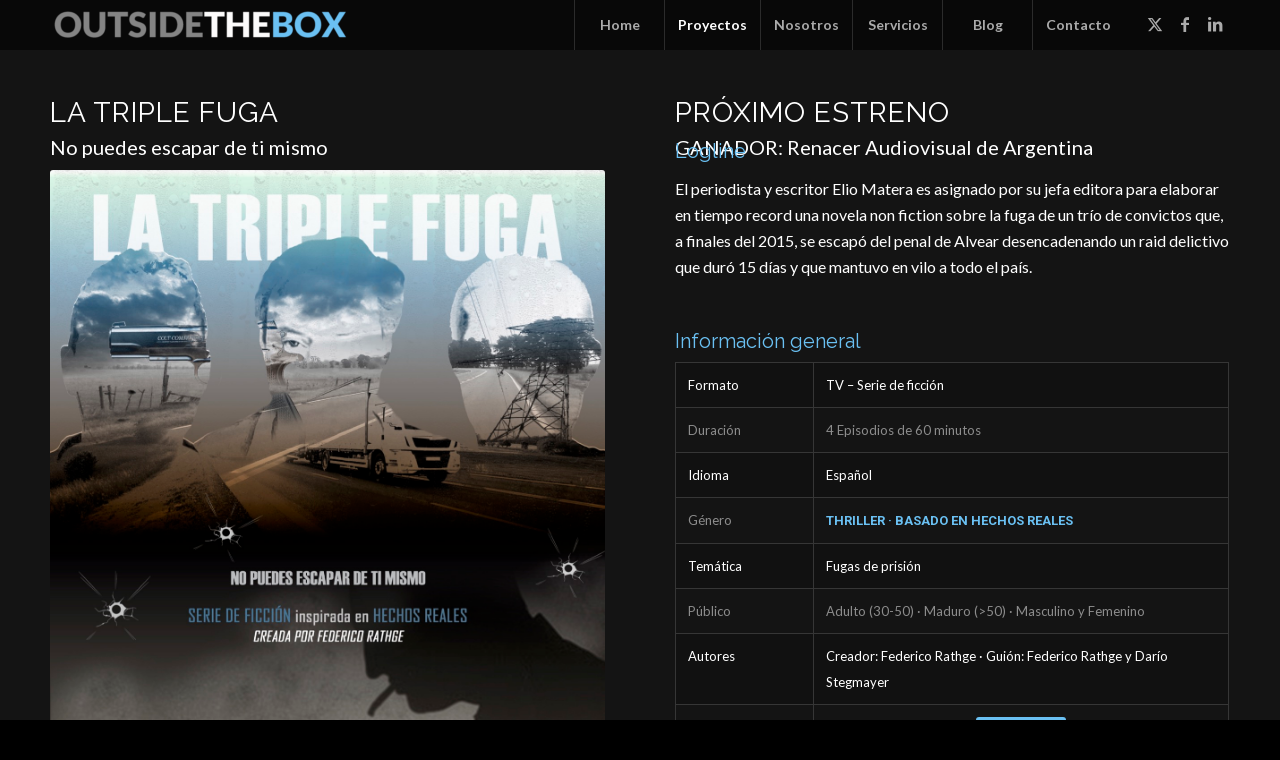

--- FILE ---
content_type: text/html; charset=UTF-8
request_url: https://outsidethebox.es/la-triple-fuga-2/
body_size: 15058
content:
<!DOCTYPE html>
<html lang="es" class="html_stretched responsive av-preloader-active av-preloader-enabled  html_header_top html_logo_left html_main_nav_header html_menu_right html_custom html_header_sticky html_header_shrinking_disabled html_mobile_menu_tablet html_header_searchicon_disabled html_content_align_center html_header_unstick_top_disabled html_header_stretch_disabled html_minimal_header html_av-submenu-hidden html_av-submenu-display-click html_av-overlay-side html_av-overlay-side-classic html_av-submenu-clone html_entry_id_219 av-cookies-no-cookie-consent av-no-preview av-default-lightbox html_text_menu_active av-mobile-menu-switch-default">
<head>
<meta charset="UTF-8" />
<meta name="robots" content="index, follow" />


<!-- mobile setting -->
<meta name="viewport" content="width=device-width, initial-scale=1">

<!-- Scripts/CSS and wp_head hook -->
<title>La Triple Fuga &#8211; Outside the box</title>
<meta name='robots' content='max-image-preview:large' />
<link rel="alternate" type="application/rss+xml" title="Outside the box &raquo; Feed" href="https://outsidethebox.es/feed/" />
<link rel="alternate" type="application/rss+xml" title="Outside the box &raquo; Feed de los comentarios" href="https://outsidethebox.es/comments/feed/" />
<link rel="alternate" title="oEmbed (JSON)" type="application/json+oembed" href="https://outsidethebox.es/wp-json/oembed/1.0/embed?url=https%3A%2F%2Foutsidethebox.es%2Fla-triple-fuga-2%2F" />
<link rel="alternate" title="oEmbed (XML)" type="text/xml+oembed" href="https://outsidethebox.es/wp-json/oembed/1.0/embed?url=https%3A%2F%2Foutsidethebox.es%2Fla-triple-fuga-2%2F&#038;format=xml" />

<!-- google webfont font replacement -->

			<script type='text/javascript'>

				(function() {

					/*	check if webfonts are disabled by user setting via cookie - or user must opt in.	*/
					var html = document.getElementsByTagName('html')[0];
					var cookie_check = html.className.indexOf('av-cookies-needs-opt-in') >= 0 || html.className.indexOf('av-cookies-can-opt-out') >= 0;
					var allow_continue = true;
					var silent_accept_cookie = html.className.indexOf('av-cookies-user-silent-accept') >= 0;

					if( cookie_check && ! silent_accept_cookie )
					{
						if( ! document.cookie.match(/aviaCookieConsent/) || html.className.indexOf('av-cookies-session-refused') >= 0 )
						{
							allow_continue = false;
						}
						else
						{
							if( ! document.cookie.match(/aviaPrivacyRefuseCookiesHideBar/) )
							{
								allow_continue = false;
							}
							else if( ! document.cookie.match(/aviaPrivacyEssentialCookiesEnabled/) )
							{
								allow_continue = false;
							}
							else if( document.cookie.match(/aviaPrivacyGoogleWebfontsDisabled/) )
							{
								allow_continue = false;
							}
						}
					}

					if( allow_continue )
					{
						var f = document.createElement('link');

						f.type 	= 'text/css';
						f.rel 	= 'stylesheet';
						f.href 	= 'https://fonts.googleapis.com/css?family=Raleway%7CLato:300,400,700%7CRoboto:100,400,700&display=auto';
						f.id 	= 'avia-google-webfont';

						document.getElementsByTagName('head')[0].appendChild(f);
					}
				})();

			</script>
			<style id='wp-img-auto-sizes-contain-inline-css' type='text/css'>
img:is([sizes=auto i],[sizes^="auto," i]){contain-intrinsic-size:3000px 1500px}
/*# sourceURL=wp-img-auto-sizes-contain-inline-css */
</style>
<style id='wp-emoji-styles-inline-css' type='text/css'>

	img.wp-smiley, img.emoji {
		display: inline !important;
		border: none !important;
		box-shadow: none !important;
		height: 1em !important;
		width: 1em !important;
		margin: 0 0.07em !important;
		vertical-align: -0.1em !important;
		background: none !important;
		padding: 0 !important;
	}
/*# sourceURL=wp-emoji-styles-inline-css */
</style>
<style id='wp-block-library-inline-css' type='text/css'>
:root{--wp-block-synced-color:#7a00df;--wp-block-synced-color--rgb:122,0,223;--wp-bound-block-color:var(--wp-block-synced-color);--wp-editor-canvas-background:#ddd;--wp-admin-theme-color:#007cba;--wp-admin-theme-color--rgb:0,124,186;--wp-admin-theme-color-darker-10:#006ba1;--wp-admin-theme-color-darker-10--rgb:0,107,160.5;--wp-admin-theme-color-darker-20:#005a87;--wp-admin-theme-color-darker-20--rgb:0,90,135;--wp-admin-border-width-focus:2px}@media (min-resolution:192dpi){:root{--wp-admin-border-width-focus:1.5px}}.wp-element-button{cursor:pointer}:root .has-very-light-gray-background-color{background-color:#eee}:root .has-very-dark-gray-background-color{background-color:#313131}:root .has-very-light-gray-color{color:#eee}:root .has-very-dark-gray-color{color:#313131}:root .has-vivid-green-cyan-to-vivid-cyan-blue-gradient-background{background:linear-gradient(135deg,#00d084,#0693e3)}:root .has-purple-crush-gradient-background{background:linear-gradient(135deg,#34e2e4,#4721fb 50%,#ab1dfe)}:root .has-hazy-dawn-gradient-background{background:linear-gradient(135deg,#faaca8,#dad0ec)}:root .has-subdued-olive-gradient-background{background:linear-gradient(135deg,#fafae1,#67a671)}:root .has-atomic-cream-gradient-background{background:linear-gradient(135deg,#fdd79a,#004a59)}:root .has-nightshade-gradient-background{background:linear-gradient(135deg,#330968,#31cdcf)}:root .has-midnight-gradient-background{background:linear-gradient(135deg,#020381,#2874fc)}:root{--wp--preset--font-size--normal:16px;--wp--preset--font-size--huge:42px}.has-regular-font-size{font-size:1em}.has-larger-font-size{font-size:2.625em}.has-normal-font-size{font-size:var(--wp--preset--font-size--normal)}.has-huge-font-size{font-size:var(--wp--preset--font-size--huge)}.has-text-align-center{text-align:center}.has-text-align-left{text-align:left}.has-text-align-right{text-align:right}.has-fit-text{white-space:nowrap!important}#end-resizable-editor-section{display:none}.aligncenter{clear:both}.items-justified-left{justify-content:flex-start}.items-justified-center{justify-content:center}.items-justified-right{justify-content:flex-end}.items-justified-space-between{justify-content:space-between}.screen-reader-text{border:0;clip-path:inset(50%);height:1px;margin:-1px;overflow:hidden;padding:0;position:absolute;width:1px;word-wrap:normal!important}.screen-reader-text:focus{background-color:#ddd;clip-path:none;color:#444;display:block;font-size:1em;height:auto;left:5px;line-height:normal;padding:15px 23px 14px;text-decoration:none;top:5px;width:auto;z-index:100000}html :where(.has-border-color){border-style:solid}html :where([style*=border-top-color]){border-top-style:solid}html :where([style*=border-right-color]){border-right-style:solid}html :where([style*=border-bottom-color]){border-bottom-style:solid}html :where([style*=border-left-color]){border-left-style:solid}html :where([style*=border-width]){border-style:solid}html :where([style*=border-top-width]){border-top-style:solid}html :where([style*=border-right-width]){border-right-style:solid}html :where([style*=border-bottom-width]){border-bottom-style:solid}html :where([style*=border-left-width]){border-left-style:solid}html :where(img[class*=wp-image-]){height:auto;max-width:100%}:where(figure){margin:0 0 1em}html :where(.is-position-sticky){--wp-admin--admin-bar--position-offset:var(--wp-admin--admin-bar--height,0px)}@media screen and (max-width:600px){html :where(.is-position-sticky){--wp-admin--admin-bar--position-offset:0px}}

/*# sourceURL=wp-block-library-inline-css */
</style><style id='wp-block-paragraph-inline-css' type='text/css'>
.is-small-text{font-size:.875em}.is-regular-text{font-size:1em}.is-large-text{font-size:2.25em}.is-larger-text{font-size:3em}.has-drop-cap:not(:focus):first-letter{float:left;font-size:8.4em;font-style:normal;font-weight:100;line-height:.68;margin:.05em .1em 0 0;text-transform:uppercase}body.rtl .has-drop-cap:not(:focus):first-letter{float:none;margin-left:.1em}p.has-drop-cap.has-background{overflow:hidden}:root :where(p.has-background){padding:1.25em 2.375em}:where(p.has-text-color:not(.has-link-color)) a{color:inherit}p.has-text-align-left[style*="writing-mode:vertical-lr"],p.has-text-align-right[style*="writing-mode:vertical-rl"]{rotate:180deg}
/*# sourceURL=https://outsidethebox.es/wp-includes/blocks/paragraph/style.min.css */
</style>
<style id='global-styles-inline-css' type='text/css'>
:root{--wp--preset--aspect-ratio--square: 1;--wp--preset--aspect-ratio--4-3: 4/3;--wp--preset--aspect-ratio--3-4: 3/4;--wp--preset--aspect-ratio--3-2: 3/2;--wp--preset--aspect-ratio--2-3: 2/3;--wp--preset--aspect-ratio--16-9: 16/9;--wp--preset--aspect-ratio--9-16: 9/16;--wp--preset--color--black: #000000;--wp--preset--color--cyan-bluish-gray: #abb8c3;--wp--preset--color--white: #ffffff;--wp--preset--color--pale-pink: #f78da7;--wp--preset--color--vivid-red: #cf2e2e;--wp--preset--color--luminous-vivid-orange: #ff6900;--wp--preset--color--luminous-vivid-amber: #fcb900;--wp--preset--color--light-green-cyan: #7bdcb5;--wp--preset--color--vivid-green-cyan: #00d084;--wp--preset--color--pale-cyan-blue: #8ed1fc;--wp--preset--color--vivid-cyan-blue: #0693e3;--wp--preset--color--vivid-purple: #9b51e0;--wp--preset--color--metallic-red: #b02b2c;--wp--preset--color--maximum-yellow-red: #edae44;--wp--preset--color--yellow-sun: #eeee22;--wp--preset--color--palm-leaf: #83a846;--wp--preset--color--aero: #7bb0e7;--wp--preset--color--old-lavender: #745f7e;--wp--preset--color--steel-teal: #5f8789;--wp--preset--color--raspberry-pink: #d65799;--wp--preset--color--medium-turquoise: #4ecac2;--wp--preset--gradient--vivid-cyan-blue-to-vivid-purple: linear-gradient(135deg,rgb(6,147,227) 0%,rgb(155,81,224) 100%);--wp--preset--gradient--light-green-cyan-to-vivid-green-cyan: linear-gradient(135deg,rgb(122,220,180) 0%,rgb(0,208,130) 100%);--wp--preset--gradient--luminous-vivid-amber-to-luminous-vivid-orange: linear-gradient(135deg,rgb(252,185,0) 0%,rgb(255,105,0) 100%);--wp--preset--gradient--luminous-vivid-orange-to-vivid-red: linear-gradient(135deg,rgb(255,105,0) 0%,rgb(207,46,46) 100%);--wp--preset--gradient--very-light-gray-to-cyan-bluish-gray: linear-gradient(135deg,rgb(238,238,238) 0%,rgb(169,184,195) 100%);--wp--preset--gradient--cool-to-warm-spectrum: linear-gradient(135deg,rgb(74,234,220) 0%,rgb(151,120,209) 20%,rgb(207,42,186) 40%,rgb(238,44,130) 60%,rgb(251,105,98) 80%,rgb(254,248,76) 100%);--wp--preset--gradient--blush-light-purple: linear-gradient(135deg,rgb(255,206,236) 0%,rgb(152,150,240) 100%);--wp--preset--gradient--blush-bordeaux: linear-gradient(135deg,rgb(254,205,165) 0%,rgb(254,45,45) 50%,rgb(107,0,62) 100%);--wp--preset--gradient--luminous-dusk: linear-gradient(135deg,rgb(255,203,112) 0%,rgb(199,81,192) 50%,rgb(65,88,208) 100%);--wp--preset--gradient--pale-ocean: linear-gradient(135deg,rgb(255,245,203) 0%,rgb(182,227,212) 50%,rgb(51,167,181) 100%);--wp--preset--gradient--electric-grass: linear-gradient(135deg,rgb(202,248,128) 0%,rgb(113,206,126) 100%);--wp--preset--gradient--midnight: linear-gradient(135deg,rgb(2,3,129) 0%,rgb(40,116,252) 100%);--wp--preset--font-size--small: 1rem;--wp--preset--font-size--medium: 1.125rem;--wp--preset--font-size--large: 1.75rem;--wp--preset--font-size--x-large: clamp(1.75rem, 3vw, 2.25rem);--wp--preset--spacing--20: 0.44rem;--wp--preset--spacing--30: 0.67rem;--wp--preset--spacing--40: 1rem;--wp--preset--spacing--50: 1.5rem;--wp--preset--spacing--60: 2.25rem;--wp--preset--spacing--70: 3.38rem;--wp--preset--spacing--80: 5.06rem;--wp--preset--shadow--natural: 6px 6px 9px rgba(0, 0, 0, 0.2);--wp--preset--shadow--deep: 12px 12px 50px rgba(0, 0, 0, 0.4);--wp--preset--shadow--sharp: 6px 6px 0px rgba(0, 0, 0, 0.2);--wp--preset--shadow--outlined: 6px 6px 0px -3px rgb(255, 255, 255), 6px 6px rgb(0, 0, 0);--wp--preset--shadow--crisp: 6px 6px 0px rgb(0, 0, 0);}:root { --wp--style--global--content-size: 800px;--wp--style--global--wide-size: 1130px; }:where(body) { margin: 0; }.wp-site-blocks > .alignleft { float: left; margin-right: 2em; }.wp-site-blocks > .alignright { float: right; margin-left: 2em; }.wp-site-blocks > .aligncenter { justify-content: center; margin-left: auto; margin-right: auto; }:where(.is-layout-flex){gap: 0.5em;}:where(.is-layout-grid){gap: 0.5em;}.is-layout-flow > .alignleft{float: left;margin-inline-start: 0;margin-inline-end: 2em;}.is-layout-flow > .alignright{float: right;margin-inline-start: 2em;margin-inline-end: 0;}.is-layout-flow > .aligncenter{margin-left: auto !important;margin-right: auto !important;}.is-layout-constrained > .alignleft{float: left;margin-inline-start: 0;margin-inline-end: 2em;}.is-layout-constrained > .alignright{float: right;margin-inline-start: 2em;margin-inline-end: 0;}.is-layout-constrained > .aligncenter{margin-left: auto !important;margin-right: auto !important;}.is-layout-constrained > :where(:not(.alignleft):not(.alignright):not(.alignfull)){max-width: var(--wp--style--global--content-size);margin-left: auto !important;margin-right: auto !important;}.is-layout-constrained > .alignwide{max-width: var(--wp--style--global--wide-size);}body .is-layout-flex{display: flex;}.is-layout-flex{flex-wrap: wrap;align-items: center;}.is-layout-flex > :is(*, div){margin: 0;}body .is-layout-grid{display: grid;}.is-layout-grid > :is(*, div){margin: 0;}body{padding-top: 0px;padding-right: 0px;padding-bottom: 0px;padding-left: 0px;}a:where(:not(.wp-element-button)){text-decoration: underline;}:root :where(.wp-element-button, .wp-block-button__link){background-color: #32373c;border-width: 0;color: #fff;font-family: inherit;font-size: inherit;font-style: inherit;font-weight: inherit;letter-spacing: inherit;line-height: inherit;padding-top: calc(0.667em + 2px);padding-right: calc(1.333em + 2px);padding-bottom: calc(0.667em + 2px);padding-left: calc(1.333em + 2px);text-decoration: none;text-transform: inherit;}.has-black-color{color: var(--wp--preset--color--black) !important;}.has-cyan-bluish-gray-color{color: var(--wp--preset--color--cyan-bluish-gray) !important;}.has-white-color{color: var(--wp--preset--color--white) !important;}.has-pale-pink-color{color: var(--wp--preset--color--pale-pink) !important;}.has-vivid-red-color{color: var(--wp--preset--color--vivid-red) !important;}.has-luminous-vivid-orange-color{color: var(--wp--preset--color--luminous-vivid-orange) !important;}.has-luminous-vivid-amber-color{color: var(--wp--preset--color--luminous-vivid-amber) !important;}.has-light-green-cyan-color{color: var(--wp--preset--color--light-green-cyan) !important;}.has-vivid-green-cyan-color{color: var(--wp--preset--color--vivid-green-cyan) !important;}.has-pale-cyan-blue-color{color: var(--wp--preset--color--pale-cyan-blue) !important;}.has-vivid-cyan-blue-color{color: var(--wp--preset--color--vivid-cyan-blue) !important;}.has-vivid-purple-color{color: var(--wp--preset--color--vivid-purple) !important;}.has-metallic-red-color{color: var(--wp--preset--color--metallic-red) !important;}.has-maximum-yellow-red-color{color: var(--wp--preset--color--maximum-yellow-red) !important;}.has-yellow-sun-color{color: var(--wp--preset--color--yellow-sun) !important;}.has-palm-leaf-color{color: var(--wp--preset--color--palm-leaf) !important;}.has-aero-color{color: var(--wp--preset--color--aero) !important;}.has-old-lavender-color{color: var(--wp--preset--color--old-lavender) !important;}.has-steel-teal-color{color: var(--wp--preset--color--steel-teal) !important;}.has-raspberry-pink-color{color: var(--wp--preset--color--raspberry-pink) !important;}.has-medium-turquoise-color{color: var(--wp--preset--color--medium-turquoise) !important;}.has-black-background-color{background-color: var(--wp--preset--color--black) !important;}.has-cyan-bluish-gray-background-color{background-color: var(--wp--preset--color--cyan-bluish-gray) !important;}.has-white-background-color{background-color: var(--wp--preset--color--white) !important;}.has-pale-pink-background-color{background-color: var(--wp--preset--color--pale-pink) !important;}.has-vivid-red-background-color{background-color: var(--wp--preset--color--vivid-red) !important;}.has-luminous-vivid-orange-background-color{background-color: var(--wp--preset--color--luminous-vivid-orange) !important;}.has-luminous-vivid-amber-background-color{background-color: var(--wp--preset--color--luminous-vivid-amber) !important;}.has-light-green-cyan-background-color{background-color: var(--wp--preset--color--light-green-cyan) !important;}.has-vivid-green-cyan-background-color{background-color: var(--wp--preset--color--vivid-green-cyan) !important;}.has-pale-cyan-blue-background-color{background-color: var(--wp--preset--color--pale-cyan-blue) !important;}.has-vivid-cyan-blue-background-color{background-color: var(--wp--preset--color--vivid-cyan-blue) !important;}.has-vivid-purple-background-color{background-color: var(--wp--preset--color--vivid-purple) !important;}.has-metallic-red-background-color{background-color: var(--wp--preset--color--metallic-red) !important;}.has-maximum-yellow-red-background-color{background-color: var(--wp--preset--color--maximum-yellow-red) !important;}.has-yellow-sun-background-color{background-color: var(--wp--preset--color--yellow-sun) !important;}.has-palm-leaf-background-color{background-color: var(--wp--preset--color--palm-leaf) !important;}.has-aero-background-color{background-color: var(--wp--preset--color--aero) !important;}.has-old-lavender-background-color{background-color: var(--wp--preset--color--old-lavender) !important;}.has-steel-teal-background-color{background-color: var(--wp--preset--color--steel-teal) !important;}.has-raspberry-pink-background-color{background-color: var(--wp--preset--color--raspberry-pink) !important;}.has-medium-turquoise-background-color{background-color: var(--wp--preset--color--medium-turquoise) !important;}.has-black-border-color{border-color: var(--wp--preset--color--black) !important;}.has-cyan-bluish-gray-border-color{border-color: var(--wp--preset--color--cyan-bluish-gray) !important;}.has-white-border-color{border-color: var(--wp--preset--color--white) !important;}.has-pale-pink-border-color{border-color: var(--wp--preset--color--pale-pink) !important;}.has-vivid-red-border-color{border-color: var(--wp--preset--color--vivid-red) !important;}.has-luminous-vivid-orange-border-color{border-color: var(--wp--preset--color--luminous-vivid-orange) !important;}.has-luminous-vivid-amber-border-color{border-color: var(--wp--preset--color--luminous-vivid-amber) !important;}.has-light-green-cyan-border-color{border-color: var(--wp--preset--color--light-green-cyan) !important;}.has-vivid-green-cyan-border-color{border-color: var(--wp--preset--color--vivid-green-cyan) !important;}.has-pale-cyan-blue-border-color{border-color: var(--wp--preset--color--pale-cyan-blue) !important;}.has-vivid-cyan-blue-border-color{border-color: var(--wp--preset--color--vivid-cyan-blue) !important;}.has-vivid-purple-border-color{border-color: var(--wp--preset--color--vivid-purple) !important;}.has-metallic-red-border-color{border-color: var(--wp--preset--color--metallic-red) !important;}.has-maximum-yellow-red-border-color{border-color: var(--wp--preset--color--maximum-yellow-red) !important;}.has-yellow-sun-border-color{border-color: var(--wp--preset--color--yellow-sun) !important;}.has-palm-leaf-border-color{border-color: var(--wp--preset--color--palm-leaf) !important;}.has-aero-border-color{border-color: var(--wp--preset--color--aero) !important;}.has-old-lavender-border-color{border-color: var(--wp--preset--color--old-lavender) !important;}.has-steel-teal-border-color{border-color: var(--wp--preset--color--steel-teal) !important;}.has-raspberry-pink-border-color{border-color: var(--wp--preset--color--raspberry-pink) !important;}.has-medium-turquoise-border-color{border-color: var(--wp--preset--color--medium-turquoise) !important;}.has-vivid-cyan-blue-to-vivid-purple-gradient-background{background: var(--wp--preset--gradient--vivid-cyan-blue-to-vivid-purple) !important;}.has-light-green-cyan-to-vivid-green-cyan-gradient-background{background: var(--wp--preset--gradient--light-green-cyan-to-vivid-green-cyan) !important;}.has-luminous-vivid-amber-to-luminous-vivid-orange-gradient-background{background: var(--wp--preset--gradient--luminous-vivid-amber-to-luminous-vivid-orange) !important;}.has-luminous-vivid-orange-to-vivid-red-gradient-background{background: var(--wp--preset--gradient--luminous-vivid-orange-to-vivid-red) !important;}.has-very-light-gray-to-cyan-bluish-gray-gradient-background{background: var(--wp--preset--gradient--very-light-gray-to-cyan-bluish-gray) !important;}.has-cool-to-warm-spectrum-gradient-background{background: var(--wp--preset--gradient--cool-to-warm-spectrum) !important;}.has-blush-light-purple-gradient-background{background: var(--wp--preset--gradient--blush-light-purple) !important;}.has-blush-bordeaux-gradient-background{background: var(--wp--preset--gradient--blush-bordeaux) !important;}.has-luminous-dusk-gradient-background{background: var(--wp--preset--gradient--luminous-dusk) !important;}.has-pale-ocean-gradient-background{background: var(--wp--preset--gradient--pale-ocean) !important;}.has-electric-grass-gradient-background{background: var(--wp--preset--gradient--electric-grass) !important;}.has-midnight-gradient-background{background: var(--wp--preset--gradient--midnight) !important;}.has-small-font-size{font-size: var(--wp--preset--font-size--small) !important;}.has-medium-font-size{font-size: var(--wp--preset--font-size--medium) !important;}.has-large-font-size{font-size: var(--wp--preset--font-size--large) !important;}.has-x-large-font-size{font-size: var(--wp--preset--font-size--x-large) !important;}
/*# sourceURL=global-styles-inline-css */
</style>

<link rel='stylesheet' id='font-awesome-css' href='https://outsidethebox.es/wp-content/plugins/contact-information-widget//fonts/font-awesome.css?ver=6.9' type='text/css' media='all' />
<link rel='stylesheet' id='style-css' href='https://outsidethebox.es/wp-content/plugins/contact-information-widget//style.css?ver=6.9' type='text/css' media='all' />
<link rel='stylesheet' id='avia-merged-styles-css' href='https://outsidethebox.es/wp-content/uploads/dynamic_avia/avia-merged-styles-12fb6107b4cfc69c5f1e333a1aacab4d---69688b00d1787.css' type='text/css' media='all' />
<link rel='stylesheet' id='avia-single-post-219-css' href='https://outsidethebox.es/wp-content/uploads/dynamic_avia/avia_posts_css/post-219.css?ver=ver-1768521195' type='text/css' media='all' />
<script type="text/javascript" src="https://outsidethebox.es/wp-includes/js/jquery/jquery.min.js?ver=3.7.1" id="jquery-core-js"></script>
<script type="text/javascript" src="https://outsidethebox.es/wp-includes/js/jquery/jquery-migrate.min.js?ver=3.4.1" id="jquery-migrate-js"></script>
<script type="text/javascript" src="https://outsidethebox.es/wp-content/uploads/dynamic_avia/avia-head-scripts-df7886ac2fb9574a410d05285be45af0---69688b00de192.js" id="avia-head-scripts-js"></script>
<link rel="https://api.w.org/" href="https://outsidethebox.es/wp-json/" /><link rel="alternate" title="JSON" type="application/json" href="https://outsidethebox.es/wp-json/wp/v2/pages/219" /><link rel="EditURI" type="application/rsd+xml" title="RSD" href="https://outsidethebox.es/xmlrpc.php?rsd" />
<meta name="generator" content="WordPress 6.9" />
<link rel="canonical" href="https://outsidethebox.es/la-triple-fuga-2/" />
<link rel='shortlink' href='https://outsidethebox.es/?p=219' />

<link rel="icon" href="https://outsidethebox.es/wp-content/uploads/2021/11/favicon-1.png" type="image/png">
<!--[if lt IE 9]><script src="https://outsidethebox.es/wp-content/themes/enfold/js/html5shiv.js"></script><![endif]--><link rel="profile" href="https://gmpg.org/xfn/11" />
<link rel="alternate" type="application/rss+xml" title="Outside the box RSS2 Feed" href="https://outsidethebox.es/feed/" />
<link rel="pingback" href="https://outsidethebox.es/xmlrpc.php" />

<style type='text/css' media='screen'>
 #top #header_main > .container, #top #header_main > .container .main_menu  .av-main-nav > li > a, #top #header_main #menu-item-shop .cart_dropdown_link{ height:50px; line-height: 50px; }
 .html_top_nav_header .av-logo-container{ height:50px;  }
 .html_header_top.html_header_sticky #top #wrap_all #main{ padding-top:48px; } 
</style>

<!-- To speed up the rendering and to display the site as fast as possible to the user we include some styles and scripts for above the fold content inline -->
<script type="text/javascript">'use strict';var avia_is_mobile=!1;if(/Android|webOS|iPhone|iPad|iPod|BlackBerry|IEMobile|Opera Mini/i.test(navigator.userAgent)&&'ontouchstart' in document.documentElement){avia_is_mobile=!0;document.documentElement.className+=' avia_mobile '}
else{document.documentElement.className+=' avia_desktop '};document.documentElement.className+=' js_active ';(function(){var e=['-webkit-','-moz-','-ms-',''],n='',o=!1,a=!1;for(var t in e){if(e[t]+'transform' in document.documentElement.style){o=!0;n=e[t]+'transform'};if(e[t]+'perspective' in document.documentElement.style){a=!0}};if(o){document.documentElement.className+=' avia_transform '};if(a){document.documentElement.className+=' avia_transform3d '};if(typeof document.getElementsByClassName=='function'&&typeof document.documentElement.getBoundingClientRect=='function'&&avia_is_mobile==!1){if(n&&window.innerHeight>0){setTimeout(function(){var e=0,o={},a=0,t=document.getElementsByClassName('av-parallax'),i=window.pageYOffset||document.documentElement.scrollTop;for(e=0;e<t.length;e++){t[e].style.top='0px';o=t[e].getBoundingClientRect();a=Math.ceil((window.innerHeight+i-o.top)*0.3);t[e].style[n]='translate(0px, '+a+'px)';t[e].style.top='auto';t[e].className+=' enabled-parallax '}},50)}}})();</script>		<style type="text/css" id="wp-custom-css">
			.custom-logo,
.site-header .logo {
  max-width: 100% !important;
  width: 340px !important;
  height: auto !important;
}
		</style>
		<style type="text/css">
		@font-face {font-family: 'entypo-fontello-enfold'; font-weight: normal; font-style: normal; font-display: auto;
		src: url('https://outsidethebox.es/wp-content/themes/enfold/config-templatebuilder/avia-template-builder/assets/fonts/entypo-fontello-enfold/entypo-fontello-enfold.woff2') format('woff2'),
		url('https://outsidethebox.es/wp-content/themes/enfold/config-templatebuilder/avia-template-builder/assets/fonts/entypo-fontello-enfold/entypo-fontello-enfold.woff') format('woff'),
		url('https://outsidethebox.es/wp-content/themes/enfold/config-templatebuilder/avia-template-builder/assets/fonts/entypo-fontello-enfold/entypo-fontello-enfold.ttf') format('truetype'),
		url('https://outsidethebox.es/wp-content/themes/enfold/config-templatebuilder/avia-template-builder/assets/fonts/entypo-fontello-enfold/entypo-fontello-enfold.svg#entypo-fontello-enfold') format('svg'),
		url('https://outsidethebox.es/wp-content/themes/enfold/config-templatebuilder/avia-template-builder/assets/fonts/entypo-fontello-enfold/entypo-fontello-enfold.eot'),
		url('https://outsidethebox.es/wp-content/themes/enfold/config-templatebuilder/avia-template-builder/assets/fonts/entypo-fontello-enfold/entypo-fontello-enfold.eot?#iefix') format('embedded-opentype');
		}

		#top .avia-font-entypo-fontello-enfold, body .avia-font-entypo-fontello-enfold, html body [data-av_iconfont='entypo-fontello-enfold']:before{ font-family: 'entypo-fontello-enfold'; }
		
		@font-face {font-family: 'entypo-fontello'; font-weight: normal; font-style: normal; font-display: auto;
		src: url('https://outsidethebox.es/wp-content/themes/enfold/config-templatebuilder/avia-template-builder/assets/fonts/entypo-fontello/entypo-fontello.woff2') format('woff2'),
		url('https://outsidethebox.es/wp-content/themes/enfold/config-templatebuilder/avia-template-builder/assets/fonts/entypo-fontello/entypo-fontello.woff') format('woff'),
		url('https://outsidethebox.es/wp-content/themes/enfold/config-templatebuilder/avia-template-builder/assets/fonts/entypo-fontello/entypo-fontello.ttf') format('truetype'),
		url('https://outsidethebox.es/wp-content/themes/enfold/config-templatebuilder/avia-template-builder/assets/fonts/entypo-fontello/entypo-fontello.svg#entypo-fontello') format('svg'),
		url('https://outsidethebox.es/wp-content/themes/enfold/config-templatebuilder/avia-template-builder/assets/fonts/entypo-fontello/entypo-fontello.eot'),
		url('https://outsidethebox.es/wp-content/themes/enfold/config-templatebuilder/avia-template-builder/assets/fonts/entypo-fontello/entypo-fontello.eot?#iefix') format('embedded-opentype');
		}

		#top .avia-font-entypo-fontello, body .avia-font-entypo-fontello, html body [data-av_iconfont='entypo-fontello']:before{ font-family: 'entypo-fontello'; }
		</style>

<!--
Debugging Info for Theme support: 

Theme: Enfold
Version: 7.1.3
Installed: enfold
AviaFramework Version: 5.6
AviaBuilder Version: 6.0
aviaElementManager Version: 1.0.1
- - - - - - - - - - -
ChildTheme: Outside the box
ChildTheme Version: 1.0
ChildTheme Installed: enfold

- - - - - - - - - - -
ML:512-PU:92-PLA:7
WP:6.9
Compress: CSS:all theme files - JS:all theme files
Updates: disabled
PLAu:6
-->
</head>

<body id="top" class="wp-singular page-template-default page page-id-219 wp-theme-enfold wp-child-theme-freepresscoop stretched rtl_columns av-curtain-numeric raleway lato  post-type-page" itemscope="itemscope" itemtype="https://schema.org/WebPage" >

	<div class='av-siteloader-wrap av-transition-enabled av-transition-with-logo'><div class="av-siteloader-inner"><div class="av-siteloader-cell"><img class='av-preloading-logo' src='https://outsidethebox.es/wp-content/uploads/2021/11/LogoV15HD-300x49.png' alt='Cargando' title='Cargando' /><div class="av-siteloader"><div class="av-siteloader-extra"></div></div></div></div></div>
	<div id='wrap_all'>

	
<header id='header' class='all_colors header_color dark_bg_color  av_header_top av_logo_left av_main_nav_header av_menu_right av_custom av_header_sticky av_header_shrinking_disabled av_header_stretch_disabled av_mobile_menu_tablet av_header_searchicon_disabled av_header_unstick_top_disabled av_seperator_big_border av_minimal_header av_bottom_nav_disabled '  data-av_shrink_factor='50' role="banner" itemscope="itemscope" itemtype="https://schema.org/WPHeader" >

		<div  id='header_main' class='container_wrap container_wrap_logo'>

        <div class='container av-logo-container'><div class='inner-container'><span class='logo avia-standard-logo'><a href='https://outsidethebox.es/' class='' aria-label='Outside the box' ><img src="https://outsidethebox.es/wp-content/uploads/2021/11/Logo13-300x49.png" height="100" width="300" alt='Outside the box' title='' /></a></span><nav class='main_menu' data-selectname='Selecciona una página'  role="navigation" itemscope="itemscope" itemtype="https://schema.org/SiteNavigationElement" ><div class="avia-menu av-main-nav-wrap av_menu_icon_beside"><ul role="menu" class="menu av-main-nav" id="avia-menu"><li role="menuitem" id="menu-item-315" class="menu-item menu-item-type-post_type menu-item-object-page menu-item-home menu-item-top-level menu-item-top-level-1"><a href="https://outsidethebox.es/" itemprop="url" tabindex="0"><span class="avia-bullet"></span><span class="avia-menu-text">Home</span><span class="avia-menu-fx"><span class="avia-arrow-wrap"><span class="avia-arrow"></span></span></span></a></li>
<li role="menuitem" id="menu-item-54" class="menu-item menu-item-type-custom menu-item-object-custom current-menu-ancestor menu-item-has-children menu-item-top-level menu-item-top-level-2"><a itemprop="url" tabindex="0"><span class="avia-bullet"></span><span class="avia-menu-text">Proyectos</span><span class="avia-menu-fx"><span class="avia-arrow-wrap"><span class="avia-arrow"></span></span></span></a>


<ul class="sub-menu">
	<li role="menuitem" id="menu-item-301" class="menu-item menu-item-type-custom menu-item-object-custom current-menu-ancestor current-menu-parent menu-item-has-children"><a href="#" itemprop="url" tabindex="0"><span class="avia-bullet"></span><span class="avia-menu-text">Ficción</span></a>
	<ul class="sub-menu">
		<li role="menuitem" id="menu-item-313" class="menu-item menu-item-type-post_type menu-item-object-page current-menu-item page_item page-item-219 current_page_item"><a href="https://outsidethebox.es/la-triple-fuga-2/" itemprop="url" tabindex="0"><span class="avia-bullet"></span><span class="avia-menu-text">La Triple Fuga</span></a></li>
		<li role="menuitem" id="menu-item-136" class="menu-item menu-item-type-post_type menu-item-object-page"><a href="https://outsidethebox.es/munecasrotasargentina/" itemprop="url" tabindex="0"><span class="avia-bullet"></span><span class="avia-menu-text">Muñecas Rotas (Argentina)</span></a></li>
		<li role="menuitem" id="menu-item-303" class="menu-item menu-item-type-post_type menu-item-object-page"><a href="https://outsidethebox.es/munecas-rotas-2/" itemprop="url" tabindex="0"><span class="avia-bullet"></span><span class="avia-menu-text">Muñecas Rotas (España)</span></a></li>
		<li role="menuitem" id="menu-item-314" class="menu-item menu-item-type-post_type menu-item-object-page"><a href="https://outsidethebox.es/quimera/" itemprop="url" tabindex="0"><span class="avia-bullet"></span><span class="avia-menu-text">Quimera</span></a></li>
		<li role="menuitem" id="menu-item-311" class="menu-item menu-item-type-post_type menu-item-object-page"><a href="https://outsidethebox.es/9-tiros-2/" itemprop="url" tabindex="0"><span class="avia-bullet"></span><span class="avia-menu-text">9 Tiros</span></a></li>
		<li role="menuitem" id="menu-item-806" class="menu-item menu-item-type-post_type menu-item-object-page"><a href="https://outsidethebox.es/hypnos-2/" itemprop="url" tabindex="0"><span class="avia-bullet"></span><span class="avia-menu-text">Hypnos</span></a></li>
		<li role="menuitem" id="menu-item-308" class="menu-item menu-item-type-post_type menu-item-object-page"><a href="https://outsidethebox.es/objetos-perdidos-2/" itemprop="url" tabindex="0"><span class="avia-bullet"></span><span class="avia-menu-text">Objetos Perdidos</span></a></li>
		<li role="menuitem" id="menu-item-309" class="menu-item menu-item-type-post_type menu-item-object-page"><a href="https://outsidethebox.es/fail-factory-2/" itemprop="url" tabindex="0"><span class="avia-bullet"></span><span class="avia-menu-text">Fail Factory</span></a></li>
		<li role="menuitem" id="menu-item-305" class="menu-item menu-item-type-post_type menu-item-object-page"><a href="https://outsidethebox.es/operacion-kraken-2/" itemprop="url" tabindex="0"><span class="avia-bullet"></span><span class="avia-menu-text">Operación Kraken</span></a></li>
		<li role="menuitem" id="menu-item-307" class="menu-item menu-item-type-post_type menu-item-object-page"><a href="https://outsidethebox.es/hunt/" itemprop="url" tabindex="0"><span class="avia-bullet"></span><span class="avia-menu-text">Hunt</span></a></li>
		<li role="menuitem" id="menu-item-306" class="menu-item menu-item-type-post_type menu-item-object-page"><a href="https://outsidethebox.es/batallon-601-2/" itemprop="url" tabindex="0"><span class="avia-bullet"></span><span class="avia-menu-text">Batallón 601</span></a></li>
	</ul>
</li>
	<li role="menuitem" id="menu-item-302" class="menu-item menu-item-type-custom menu-item-object-custom menu-item-has-children"><a href="#" itemprop="url" tabindex="0"><span class="avia-bullet"></span><span class="avia-menu-text">Documental</span></a>
	<ul class="sub-menu">
		<li role="menuitem" id="menu-item-312" class="menu-item menu-item-type-post_type menu-item-object-page"><a href="https://outsidethebox.es/el-caso-natalia-fraticelli/" itemprop="url" tabindex="0"><span class="avia-bullet"></span><span class="avia-menu-text">El caso Natalia Fraticelli</span></a></li>
		<li role="menuitem" id="menu-item-310" class="menu-item menu-item-type-post_type menu-item-object-page"><a href="https://outsidethebox.es/working-at-2/" itemprop="url" tabindex="0"><span class="avia-bullet"></span><span class="avia-menu-text">Working AT</span></a></li>
		<li role="menuitem" id="menu-item-304" class="menu-item menu-item-type-post_type menu-item-object-page"><a href="https://outsidethebox.es/cebras-y-unicornios/" itemprop="url" tabindex="0"><span class="avia-bullet"></span><span class="avia-menu-text">Cebras y Unicornios</span></a></li>
	</ul>
</li>
</ul>
</li>
<li role="menuitem" id="menu-item-415" class="menu-item menu-item-type-post_type menu-item-object-page menu-item-top-level menu-item-top-level-3"><a href="https://outsidethebox.es/nosotros/" itemprop="url" tabindex="0"><span class="avia-bullet"></span><span class="avia-menu-text">Nosotros</span><span class="avia-menu-fx"><span class="avia-arrow-wrap"><span class="avia-arrow"></span></span></span></a></li>
<li role="menuitem" id="menu-item-690" class="menu-item menu-item-type-post_type menu-item-object-page menu-item-mega-parent  menu-item-top-level menu-item-top-level-4"><a href="https://outsidethebox.es/servicios/" itemprop="url" tabindex="0"><span class="avia-bullet"></span><span class="avia-menu-text">Servicios</span><span class="avia-menu-fx"><span class="avia-arrow-wrap"><span class="avia-arrow"></span></span></span></a></li>
<li role="menuitem" id="menu-item-837" class="menu-item menu-item-type-post_type menu-item-object-page menu-item-mega-parent  menu-item-top-level menu-item-top-level-5"><a href="https://outsidethebox.es/blog/" itemprop="url" tabindex="0"><span class="avia-bullet"></span><span class="avia-menu-text">Blog</span><span class="avia-menu-fx"><span class="avia-arrow-wrap"><span class="avia-arrow"></span></span></span></a></li>
<li role="menuitem" id="menu-item-429" class="menu-item menu-item-type-post_type menu-item-object-page menu-item-top-level menu-item-top-level-6"><a href="https://outsidethebox.es/contacto/" itemprop="url" tabindex="0"><span class="avia-bullet"></span><span class="avia-menu-text">Contacto</span><span class="avia-menu-fx"><span class="avia-arrow-wrap"><span class="avia-arrow"></span></span></span></a></li>
<li class="av-burger-menu-main menu-item-avia-special " role="menuitem">
	        			<a href="#" aria-label="Menú" aria-hidden="false">
							<span class="av-hamburger av-hamburger--spin av-js-hamburger">
								<span class="av-hamburger-box">
						          <span class="av-hamburger-inner"></span>
						          <strong>Menú</strong>
								</span>
							</span>
							<span class="avia_hidden_link_text">Menú</span>
						</a>
	        		   </li></ul></div><ul class='noLightbox social_bookmarks icon_count_3'><li class='social_bookmarks_twitter av-social-link-twitter social_icon_1 avia_social_iconfont'><a  target="_blank" aria-label="Link to X" href='http://twitter.com/' data-av_icon='' data-av_iconfont='entypo-fontello' title="Link to X" desc="Link to X" title='Link to X'><span class='avia_hidden_link_text'>Link to X</span></a></li><li class='social_bookmarks_facebook av-social-link-facebook social_icon_2 avia_social_iconfont'><a  target="_blank" aria-label="Link to Facebook" href='https://www.facebook.com/Outside-the-BOX-101119502408984' data-av_icon='' data-av_iconfont='entypo-fontello' title="Link to Facebook" desc="Link to Facebook" title='Link to Facebook'><span class='avia_hidden_link_text'>Link to Facebook</span></a></li><li class='social_bookmarks_linkedin av-social-link-linkedin social_icon_3 avia_social_iconfont'><a  target="_blank" aria-label="Link to LinkedIn" href='https://www.linkedin.com/in/outside-thebox-177559226/' data-av_icon='' data-av_iconfont='entypo-fontello' title="Link to LinkedIn" desc="Link to LinkedIn" title='Link to LinkedIn'><span class='avia_hidden_link_text'>Link to LinkedIn</span></a></li></ul></nav></div> </div> 
		<!-- end container_wrap-->
		</div>
<div class="header_bg"></div>
<!-- end header -->
</header>

	<div id='main' class='all_colors' data-scroll-offset='48'>

	<div   class='main_color container_wrap_first container_wrap fullsize'  ><div class='container av-section-cont-open' ><main  role="main" itemprop="mainContentOfPage"  class='template-page content  av-content-full alpha units'><div class='post-entry post-entry-type-page post-entry-219'><div class='entry-content-wrapper clearfix'><div  class='flex_column av-sn4jf-c7034eee520405d71c7e7d28daeb0f17 av_one_half  avia-builder-el-0  el_before_av_one_half  avia-builder-el-first  first flex_column_div av-zero-column-padding  '     ><div  class='av-special-heading av-l3yyr-e21b8aa73abdc5fc8474adaa784ae060 av-special-heading-h2 blockquote modern-quote  avia-builder-el-1  avia-builder-el-no-sibling '><h2 class='av-special-heading-tag '  itemprop="headline"  >La Triple Fuga</h2><div class='av-subheading av-subheading_below'><p>No puedes escapar de ti mismo</p>
</div><div class="special-heading-border"><div class="special-heading-inner-border"></div></div></div></div>
<div  class='flex_column av-gj28j-c3a9e5d3b12da9608111561e8aad0d10 av_one_half  avia-builder-el-2  el_after_av_one_half  el_before_av_hr  flex_column_div av-zero-column-padding  '     ><div  class='av-special-heading av-lofn9clj-51d3aca1dcb923637950edbfd6acda9b av-special-heading-h2 blockquote modern-quote  avia-builder-el-3  avia-builder-el-no-sibling '><h2 class='av-special-heading-tag '  itemprop="headline"  >Próximo estreno</h2><div class='av-subheading av-subheading_below'><p>GANADOR:  Renacer Audiovisual de Argentina</p>
</div><div class="special-heading-border"><div class="special-heading-inner-border"></div></div></div></div><div  class='hr av-kw7o3ip9-e106786de5b576cddef1861b77d3a85b hr-invisible  avia-builder-el-4  el_after_av_one_half  el_before_av_one_half '><span class='hr-inner '><span class="hr-inner-style"></span></span></div></p>
<div  class='flex_column av-2cmn3l-d445c70a11adbfb175987d25353824e0 av_one_half  avia-builder-el-5  el_after_av_hr  el_before_av_one_half  first flex_column_div av-zero-column-padding  '     ><div  class='avia-image-container av-kw5earoi-09df8ac14509911f09681e5be988fa31 av-styling- avia-align-center  avia-builder-el-6  avia-builder-el-no-sibling '   itemprop="image" itemscope="itemscope" itemtype="https://schema.org/ImageObject" ><div class="avia-image-container-inner"><div class="avia-image-overlay-wrap"><img fetchpriority="high" class='wp-image-90 avia-img-lazy-loading-not-90 avia_image ' src='https://outsidethebox.es/wp-content/uploads/2021/11/La-Triple-Fuga.jpg' alt='' title='La Triple Fuga'  height="1754" width="1239"  itemprop="thumbnailUrl"  /></div></div></div></div>
<div  class='flex_column av-kw7o4u4n-f0e551aca3c410bc846236b80db6188f av_one_half  avia-builder-el-7  el_after_av_one_half  el_before_av_one_half  flex_column_div av-zero-column-padding  '     ><div  class='av-special-heading av-kwakiw8a-7847e43af68d867ea58a7e5ad591c2e6 av-special-heading-h3 custom-color-heading blockquote modern-quote  avia-builder-el-8  el_before_av_textblock  avia-builder-el-first '><h3 class='av-special-heading-tag '  itemprop="headline"  >Logline</h3><div class="special-heading-border"><div class="special-heading-inner-border"></div></div></div>
<section  class='av_textblock_section av-kw5ehgbs-3d6a277fbfc7184d187c3a13356b893b '   itemscope="itemscope" itemtype="https://schema.org/CreativeWork" ><div class='avia_textblock'  itemprop="text" ><div class="page" title="Page 3">
<div class="section">
<div class="layoutArea">
<div class="column">
<p>El periodista y escritor Elio Matera es asignado por su jefa editora para elaborar en tiempo record una novela non fiction sobre la fuga de un trío de convictos que, a finales del 2015, se escapó del penal de Alvear desencadenando un raid delictivo que duró 15 días y que mantuvo en vilo a todo el país.</p>
</div>
</div>
</div>
</div>
</div></section>
<div  class='av-special-heading av-kwakj2ts-b5ee138796884df7df5f38841a4a963b av-special-heading-h3 custom-color-heading blockquote modern-quote  avia-builder-el-10  el_after_av_textblock  el_before_av_textblock '><h3 class='av-special-heading-tag '  itemprop="headline"  >Información general</h3><div class="special-heading-border"><div class="special-heading-inner-border"></div></div></div>
<section  class='av_textblock_section av-kw5ekgtv-89366322b083fcce4e0b17fd172e71d5 '   itemscope="itemscope" itemtype="https://schema.org/CreativeWork" ><div class='avia_textblock'  itemprop="text" ><table width="100%">
<tbody>
<tr>
<td width="25%">Formato</td>
<td>TV &#8211; Serie de ficción</td>
</tr>
<tr>
<td>Duración</td>
<td>4 Episodios de 60 minutos</td>
</tr>
<tr>
<td>Idioma</td>
<td>Español</td>
</tr>
<tr>
<td>Género</td>
<td><strong>THRILLER · BASADO EN HECHOS REALES</strong></td>
</tr>
<tr>
<td>Temática</td>
<td>Fugas de prisión</td>
</tr>
<tr>
<td>Público</td>
<td><span class="">Adulto (30-50)</span> · <span class="">Maduro (>50) · Masculino y Femenino</span></td>
</tr>
<tr>
<td>Autores</td>
<td>Creador: Federico Rathge · Guión: Federico Rathge y Darío Stegmayer</td>
</tr>
<tr>
<td>Descargas</td>
<td><div  class='avia-button-wrap av-rodrn-e22101e844a687666516af66975c4036-wrap avia-button-center  avia-builder-el-12  el_before_av_button  avia-builder-el-first '><a href='https://outsidethebox.es/wp-content/uploads/2021/11/La-Triple-Fuga-Guion-piloto.pdf'  class='avia-button av-rodrn-e22101e844a687666516af66975c4036 av-link-btn avia-icon_select-no avia-size-medium avia-position-center avia-color-theme-color'   aria-label="Piloto "><span class='avia_iconbox_title' >Piloto </span></a></div><br />
<div  class='avia-button-wrap av-kcuvv-d10f1a5f5debeb368bcd66c9ada81633-wrap avia-button-center  avia-builder-el-13  el_after_av_button  el_before_av_button '><a href='https://outsidethebox.es/wp-content/uploads/2021/11/LA-TRIPLE-FUGA-Dossier.pdf'  class='avia-button av-kcuvv-d10f1a5f5debeb368bcd66c9ada81633 av-link-btn avia-icon_select-no avia-size-medium avia-position-center avia-color-theme-color'   aria-label="Biblia"><span class='avia_iconbox_title' >Biblia</span></a></div><br />
<div  class='avia-button-wrap av-1meth5-c581fa1a626791108dc971aaf0e09ef7-wrap avia-button-center  avia-builder-el-14  el_after_av_button  avia-builder-el-last '><a href=''  class='avia-button av-1meth5-c581fa1a626791108dc971aaf0e09ef7 av-link-btn avia-icon_select-no avia-size-medium avia-position-center avia-color-theme-color'   aria-label="One Page"><span class='avia_iconbox_title' >One Page</span></a></div></td>
</tr>
</tbody>
</table>
</div></section></div>
<div  class='flex_column av-1hf8yx-4639cf3adb227758913d27a1e23989f9 av_one_half  avia-builder-el-15  el_after_av_one_half  el_before_av_one_half  first flex_column_div  column-top-margin'     ><div  class='av-special-heading av-kwakjb6p-fa72583b2d9244a9820e68da1b61b302 av-special-heading-h3 custom-color-heading blockquote modern-quote  avia-builder-el-16  el_before_av_textblock  avia-builder-el-first '><h3 class='av-special-heading-tag '  itemprop="headline"  >Sinopsis</h3><div class="special-heading-border"><div class="special-heading-inner-border"></div></div></div>
<section  class='av_textblock_section av-kw5ev87x-aa6ebc11bd059839df2019aefd52be39 '   itemscope="itemscope" itemtype="https://schema.org/CreativeWork" ><div class='avia_textblock'  itemprop="text" ><div class="page" title="Page 3">
<div class="section">
<div class="layoutArea">
<div class="column">
<p>Nos encontramos en Buenos Aires, en el año 2019. El periodista y escritor Elio Matera es asignado por su jefa editora para elaborar en tiempo record una novela non fiction sobre la fuga de un trío de convictos que, a finales del 2015, se escapó del penal de Alvear desencadenando un raid delictivo que duró 15 días y que mantuvo en vilo a todo el país.<br />
Como parte de la investigación Matera concurre a la cárcel de Ezeiza, donde se entrevista, en sucesivas oportunidades, con Lanatta, uno de los prófugos ya capturados. Es ahí, en ese contexto carcelario, que Matera confronta con Lanatta intentando obtener la verdad de los acontecimientos. Se establece así un juego manipulativo que por momentos desborda los márgenes éticos, profesionales y también los de la propia seguridad de Matera.<br />
Por otro lado, a través de los relatos de Lanatta, y de las propias investigaciones de Matera, vamos asistiendo (en clave de flashbacks) al violento, pero también desopilante derrotero de acontecimientos que componen la fuga.<br />
Una fuga que comienza cuando los tres convictos, disfrazados de policías, franquean las rejas de la celda y luego de reducir a 4 guardias, escapan del penal empujando un auto que insólitamente se les apaga. Y prosigue durante 15 días, donde se balean con las fuerzas de seguridad, secuestran rehenes, participan de una fiesta narco, roban casas, se disfrazan de turistas, viven en el monte como salvajes, y finalmente son recapturados en la provincia Santa Fe, a 700 km del punto de partida, heridos y agotados.<br />
A pesar de las presiones y condicionamientos de la editorial, de los problemas familiares y personales, y de las conflictivas entrevistas con Lanatta, Matera logrará concluir la novela, aunque sin haber logrado develar la totalidad de los secretos que envolvieron a “La triple Fuga”.</p>
</div>
</div>
</div>
</div>
</div></section></div>
<div  class='flex_column av-113ra1-527a905fa68b672d8f92a6168c183f37 av_one_half  avia-builder-el-18  el_after_av_one_half  el_before_av_heading  flex_column_div  column-top-margin'     ><div  class='av-special-heading av-kwakj76p-37b115a08ec91926ad11a4ea1e101382 av-special-heading-h3 custom-color-heading blockquote modern-quote  avia-builder-el-19  el_before_av_textblock  avia-builder-el-first '><h3 class='av-special-heading-tag '  itemprop="headline"  >Claves Narrativas</h3><div class="special-heading-border"><div class="special-heading-inner-border"></div></div></div>
<section  class='av_textblock_section av-kw5ev87x-aa6ebc11bd059839df2019aefd52be39 '   itemscope="itemscope" itemtype="https://schema.org/CreativeWork" ><div class='avia_textblock'  itemprop="text" ><div class="page" title="Page 3">
<div class="section">
<div class="layoutArea">
<div class="column">
<p>“La Triple Fuga” es un drama criminal en formato de miniserie de 4 capítulos de 60 minutos. Se construye entrelazando 2 líneas narrativas en capas temporales y registros diferentes:</p>
<ul>
<li>La primera ocurre en tiempo presente, es ficcional, y aborda las circunstancias de Matera: el desafío de escribir la novela, las tensiones con su jefa, las complicaciones que atraviesa su vida personal (su mujer, su hijo y su amante), y sobre todo la compleja relación que establece con el Lanatta y con el mundo carcelario.</li>
<li>La segunda ocurre en tiempo pasado, y aborda los vertiginosos acontecimientos de la fuga al modo de una road movie pampeana.
<p>Lanatta será el principal narrador de la fuga, a veces simplemente relatándola en las entrevistas, y otras desencadenando los flashbacks. Matera, aunque en menor medida, también invocará pasajes de la fuga, los cuales, al provenir de otras fuentes, podrán entrar en parcial contradicción con el relato de Lanatta.<br />
Por otro lado, sobre el final de los capítulos 2, 3 y 4, se invocará material de archivo consistente en trozos de entrevistas con algunas de las víctimas y filmaciones de cámaras de seguridad. Este procedimiento de saltos temporales a partir de relatos, ocasionalmente contradictorios, intercalados con los diferentes registros y el material de archivo, agregará sofisticación, complejidad y una modulación de intensidades al servicio de la narración.</li>
</ul>
</div>
</div>
</div>
</div>
</div></section></div>
<div  class='av-special-heading av-8j2yb-391c022df25ef0cc6cc3ec8cea2fe3d6 av-special-heading-h3 custom-color-heading blockquote modern-quote modern-centered  avia-builder-el-21  el_after_av_one_half  el_before_av_layout_row  avia-builder-el-last '><h3 class='av-special-heading-tag '  itemprop="headline"  >Referencias · Show Cross</h3><div class="special-heading-border"><div class="special-heading-inner-border"></div></div></div>
</div></div></main><!-- close content main element --></div></div><div id='av-layout-grid-1'  class='av-layout-grid-container av-xig6p-cf712dc0c9ed341d1fb2cbcd4b337936 entry-content-wrapper main_color av-flex-cells  avia-builder-el-22  el_after_av_heading  avia-builder-el-last  grid-row-not-first  container_wrap fullsize'  >
<div class='flex_cell av-rf0ht-44e246665745e2d83a4f93ffad3a334c av-gridrow-cell av_one_fourth no_margin  avia-builder-el-23  el_before_av_cell_one_fourth  avia-builder-el-first '  ><div class='flex_cell_inner'>
</div></div><div class='flex_cell av-krikx-75cc740ea9ca3b5ecc2e635ac1ccceb3 av-gridrow-cell av_one_fourth no_margin  avia-builder-el-24  el_after_av_cell_one_fourth  el_before_av_cell_one_fourth '  ><div class='flex_cell_inner'>
<div  class='avia-image-container av-kw5eyxnt-9a0ffa7933513ad0c06b40d8619f98be av-styling- avia-align-center  avia-builder-el-25  el_before_av_textblock  avia-builder-el-first '   itemprop="image" itemscope="itemscope" itemtype="https://schema.org/ImageObject" ><div class="avia-image-container-inner"><div class="avia-image-overlay-wrap"><img fetchpriority="high" class='wp-image-508 avia-img-lazy-loading-not-508 avia_image ' src='https://outsidethebox.es/wp-content/uploads/2021/11/image-4.jpeg' alt='' title='image'  height="948" width="640"  itemprop="thumbnailUrl"  /></div></div></div>
<section  class='av_textblock_section av-kw5f1xcv-3a9c4959bceb937121ec1b011a45ff08 '   itemscope="itemscope" itemtype="https://schema.org/CreativeWork" ><div class='avia_textblock'  itemprop="text" ><p style="text-align: center;">Mindhunter (TV Series)</p>
<p style="text-align: center;">2017, Joe Penhall</p>
<p style="text-align: center;"><a href="https://www.imdb.com/title/tt5290382/?ref_=ttmi_tt">IMDB</a></p>
</div></section>
</div></div><div class='flex_cell av-g33b5-66692abdcf43e10f4611b547d17ace97 av-gridrow-cell av_one_fourth no_margin  avia-builder-el-27  el_after_av_cell_one_fourth  el_before_av_cell_one_fourth  content-align-top'  ><div class='flex_cell_inner'>
<div  class='avia-image-container av-kw5f0nhe-118c3644af4e14350f1acf2d789f8364 av-styling- avia-align-center  avia-builder-el-28  el_before_av_textblock  avia-builder-el-first '   itemprop="image" itemscope="itemscope" itemtype="https://schema.org/ImageObject" ><div class="avia-image-container-inner"><div class="avia-image-overlay-wrap"><img fetchpriority="high" class='wp-image-510 avia-img-lazy-loading-not-510 avia_image ' src='https://outsidethebox.es/wp-content/uploads/2021/11/Mindhunter.png' alt='' title='Mindhunter'  height="948" width="640"  itemprop="thumbnailUrl"  /></div></div></div>
<section  class='av_textblock_section av-kw5f1xcv-3a9c4959bceb937121ec1b011a45ff08 '   itemscope="itemscope" itemtype="https://schema.org/CreativeWork" ><div class='avia_textblock'  itemprop="text" ><p style="text-align: center;">True Detective (TV series)</p>
<p style="text-align: center;">2014-2019, Nick Pizzolatoo</p>
<p style="text-align: center;"><a href="https://www.imdb.com/title/tt2356777/?ref_=nv_sr_srsg_0">IMDB</a></p>
<p style="text-align: center;">
</div></section>
</div></div><div class='flex_cell av-6uj35-9f210549acecaaefb7f43eed919581b5 av-gridrow-cell av_one_fourth no_margin  avia-builder-el-30  el_after_av_cell_one_fourth  avia-builder-el-last  content-align-top'  ><div class='flex_cell_inner'>
</div></div>
</div>
<div><div>		</div><!--end builder template--></div><!-- close default .container_wrap element -->				<div class='container_wrap footer_color' id='footer'>

					<div class='container'>

						<div class='flex_column av_one_half  first el_before_av_one_half'><section id="block-9" class="widget clearfix widget_block"><p><iframe src="https://www.google.com/maps/embed?pb=!1m18!1m12!1m3!1d3037.2573129749676!2d-3.700550183765285!3d40.42530086304063!2m3!1f0!2f0!3f0!3m2!1i1024!2i768!4f13.1!3m3!1m2!1s0xd422888d0f36c73%3A0x356b32e0473cae0!2sTr.%C2%AA%20de%20San%20Mateo%2C%208%2C%2028004%20Madrid!5e0!3m2!1ses!2ses!4v1637752563692!5m2!1ses!2ses" width="750" height="100" style="border:0;" allowfullscreen="" loading="lazy"></iframe></p><span class="seperator extralight-border"></span></section><section id="contactinformation_widget-3" class="widget clearfix widget_contactinformation_widget"><h3 class="widgettitle">Dario Stegmayer </h3><div class="ciw_contactinformation"><div class="ciw_address">
											<i class="fa fa-map-marker"></i>	
												<div class="ciw_address_content">
													<div class="ciw_company_name">Trav. de San Mateo 8</div>
													<div class="ciw_contact_address">28004 Madrid, España	</div>
												</div>
										</div><div class="ciw_phone">
												<i class="fa fa-mobile"></i>
												<div class="ciw_contact_phone"><a href="tel:+34666438899">+34666438899</a></div>
											</div><div class="ciw_email">
												<i class="fa fa-envelope"></i>
												<div class="ciw_contact_email"><a href="mailto:dario@outsidethebox.es" target="_blank">dario@outsidethebox.es</a></div>
											</div></div><span class="seperator extralight-border"></span></section><section id="block-8" class="widget clearfix widget_block widget_text">
<p></p>
<span class="seperator extralight-border"></span></section></div><div class='flex_column av_one_half  el_after_av_one_half el_before_av_one_half '><section id="block-10" class="widget clearfix widget_block"><p><iframe src="https://www.google.com/maps/embed?pb=!1m18!1m12!1m3!1d3284.5229803401685!2d-58.412294783603926!3d-34.590934764331124!2m3!1f0!2f0!3f0!3m2!1i1024!2i768!4f13.1!3m3!1m2!1s0x95bcca84745ccf3f%3A0x23024febb208dde3!2sG%C3%BCemes%203165%2C%20Buenos%20Aires%2C%20Argentina!5e0!3m2!1ses!2ses!4v1637752720486!5m2!1ses!2ses" width="750" height="100" style="border:0;" allowfullscreen="" loading="lazy"></iframe></p><span class="seperator extralight-border"></span></section><section id="contactinformation_widget-4" class="widget clearfix widget_contactinformation_widget"><h3 class="widgettitle">Federico Rathge</h3><div class="ciw_contactinformation"><div class="ciw_address">
											<i class="fa fa-map-marker"></i>	
												<div class="ciw_address_content">
													<div class="ciw_company_name">Güemes 3165</div>
													<div class="ciw_contact_address">CABA, Argentina	</div>
												</div>
										</div><div class="ciw_phone">
												<i class="fa fa-mobile"></i>
												<div class="ciw_contact_phone"><a href="tel:+5493416 87-1779">+5493416 87-1779</a></div>
											</div><div class="ciw_email">
												<i class="fa fa-envelope"></i>
												<div class="ciw_contact_email"><a href="mailto:federico@outsidethebox.es" target="_blank">federico@outsidethebox.es</a></div>
											</div></div><span class="seperator extralight-border"></span></section></div>
					</div>

				<!-- ####### END FOOTER CONTAINER ####### -->
				</div>

	

	
				<footer class='container_wrap socket_color' id='socket'  role="contentinfo" itemscope="itemscope" itemtype="https://schema.org/WPFooter" aria-label="Copyright and company info" >
                    <div class='container'>

                        <span class='copyright'>© Copyright  - <a href='https://outsidethebox.es/'>Outside the box</a> - <a  href='https://kriesi.at'>Enfold Theme by Kriesi</a></span>

                        <ul class='noLightbox social_bookmarks icon_count_3'><li class='social_bookmarks_twitter av-social-link-twitter social_icon_1 avia_social_iconfont'><a  target="_blank" aria-label="Link to X" href='http://twitter.com/' data-av_icon='' data-av_iconfont='entypo-fontello' title="Link to X" desc="Link to X" title='Link to X'><span class='avia_hidden_link_text'>Link to X</span></a></li><li class='social_bookmarks_facebook av-social-link-facebook social_icon_2 avia_social_iconfont'><a  target="_blank" aria-label="Link to Facebook" href='https://www.facebook.com/Outside-the-BOX-101119502408984' data-av_icon='' data-av_iconfont='entypo-fontello' title="Link to Facebook" desc="Link to Facebook" title='Link to Facebook'><span class='avia_hidden_link_text'>Link to Facebook</span></a></li><li class='social_bookmarks_linkedin av-social-link-linkedin social_icon_3 avia_social_iconfont'><a  target="_blank" aria-label="Link to LinkedIn" href='https://www.linkedin.com/in/outside-thebox-177559226/' data-av_icon='' data-av_iconfont='entypo-fontello' title="Link to LinkedIn" desc="Link to LinkedIn" title='Link to LinkedIn'><span class='avia_hidden_link_text'>Link to LinkedIn</span></a></li></ul>
                    </div>

	            <!-- ####### END SOCKET CONTAINER ####### -->
				</footer>


					<!-- end main -->
		</div>

		<!-- end wrap_all --></div>
<a href='#top' title='Desplazarse hacia arriba' id='scroll-top-link' class='avia-svg-icon avia-font-svg_entypo-fontello' data-av_svg_icon='up-open' data-av_iconset='svg_entypo-fontello' tabindex='-1' aria-hidden='true'>
	<svg version="1.1" xmlns="http://www.w3.org/2000/svg" width="19" height="32" viewBox="0 0 19 32" preserveAspectRatio="xMidYMid meet" aria-labelledby='av-svg-title-1' aria-describedby='av-svg-desc-1' role="graphics-symbol" aria-hidden="true">
<title id='av-svg-title-1'>Desplazarse hacia arriba</title>
<desc id='av-svg-desc-1'>Desplazarse hacia arriba</desc>
<path d="M18.048 18.24q0.512 0.512 0.512 1.312t-0.512 1.312q-1.216 1.216-2.496 0l-6.272-6.016-6.272 6.016q-1.28 1.216-2.496 0-0.512-0.512-0.512-1.312t0.512-1.312l7.488-7.168q0.512-0.512 1.28-0.512t1.28 0.512z"></path>
</svg>	<span class="avia_hidden_link_text">Desplazarse hacia arriba</span>
</a>

<div id="fb-root"></div>

<script type="speculationrules">
{"prefetch":[{"source":"document","where":{"and":[{"href_matches":"/*"},{"not":{"href_matches":["/wp-*.php","/wp-admin/*","/wp-content/uploads/*","/wp-content/*","/wp-content/plugins/*","/wp-content/themes/freepresscoop/*","/wp-content/themes/enfold/*","/*\\?(.+)"]}},{"not":{"selector_matches":"a[rel~=\"nofollow\"]"}},{"not":{"selector_matches":".no-prefetch, .no-prefetch a"}}]},"eagerness":"conservative"}]}
</script>

 <script type='text/javascript'>
 /* <![CDATA[ */  
var avia_framework_globals = avia_framework_globals || {};
    avia_framework_globals.frameworkUrl = 'https://outsidethebox.es/wp-content/themes/enfold/framework/';
    avia_framework_globals.installedAt = 'https://outsidethebox.es/wp-content/themes/enfold/';
    avia_framework_globals.ajaxurl = 'https://outsidethebox.es/wp-admin/admin-ajax.php';
/* ]]> */ 
</script>
 
 <script type="text/javascript" src="https://outsidethebox.es/wp-content/uploads/dynamic_avia/avia-footer-scripts-c683642cff0d3e79eec0cba5e85c5e81---69688b0115ad9.js" id="avia-footer-scripts-js"></script>
<script id="wp-emoji-settings" type="application/json">
{"baseUrl":"https://s.w.org/images/core/emoji/17.0.2/72x72/","ext":".png","svgUrl":"https://s.w.org/images/core/emoji/17.0.2/svg/","svgExt":".svg","source":{"concatemoji":"https://outsidethebox.es/wp-includes/js/wp-emoji-release.min.js?ver=6.9"}}
</script>
<script type="module">
/* <![CDATA[ */
/*! This file is auto-generated */
const a=JSON.parse(document.getElementById("wp-emoji-settings").textContent),o=(window._wpemojiSettings=a,"wpEmojiSettingsSupports"),s=["flag","emoji"];function i(e){try{var t={supportTests:e,timestamp:(new Date).valueOf()};sessionStorage.setItem(o,JSON.stringify(t))}catch(e){}}function c(e,t,n){e.clearRect(0,0,e.canvas.width,e.canvas.height),e.fillText(t,0,0);t=new Uint32Array(e.getImageData(0,0,e.canvas.width,e.canvas.height).data);e.clearRect(0,0,e.canvas.width,e.canvas.height),e.fillText(n,0,0);const a=new Uint32Array(e.getImageData(0,0,e.canvas.width,e.canvas.height).data);return t.every((e,t)=>e===a[t])}function p(e,t){e.clearRect(0,0,e.canvas.width,e.canvas.height),e.fillText(t,0,0);var n=e.getImageData(16,16,1,1);for(let e=0;e<n.data.length;e++)if(0!==n.data[e])return!1;return!0}function u(e,t,n,a){switch(t){case"flag":return n(e,"\ud83c\udff3\ufe0f\u200d\u26a7\ufe0f","\ud83c\udff3\ufe0f\u200b\u26a7\ufe0f")?!1:!n(e,"\ud83c\udde8\ud83c\uddf6","\ud83c\udde8\u200b\ud83c\uddf6")&&!n(e,"\ud83c\udff4\udb40\udc67\udb40\udc62\udb40\udc65\udb40\udc6e\udb40\udc67\udb40\udc7f","\ud83c\udff4\u200b\udb40\udc67\u200b\udb40\udc62\u200b\udb40\udc65\u200b\udb40\udc6e\u200b\udb40\udc67\u200b\udb40\udc7f");case"emoji":return!a(e,"\ud83e\u1fac8")}return!1}function f(e,t,n,a){let r;const o=(r="undefined"!=typeof WorkerGlobalScope&&self instanceof WorkerGlobalScope?new OffscreenCanvas(300,150):document.createElement("canvas")).getContext("2d",{willReadFrequently:!0}),s=(o.textBaseline="top",o.font="600 32px Arial",{});return e.forEach(e=>{s[e]=t(o,e,n,a)}),s}function r(e){var t=document.createElement("script");t.src=e,t.defer=!0,document.head.appendChild(t)}a.supports={everything:!0,everythingExceptFlag:!0},new Promise(t=>{let n=function(){try{var e=JSON.parse(sessionStorage.getItem(o));if("object"==typeof e&&"number"==typeof e.timestamp&&(new Date).valueOf()<e.timestamp+604800&&"object"==typeof e.supportTests)return e.supportTests}catch(e){}return null}();if(!n){if("undefined"!=typeof Worker&&"undefined"!=typeof OffscreenCanvas&&"undefined"!=typeof URL&&URL.createObjectURL&&"undefined"!=typeof Blob)try{var e="postMessage("+f.toString()+"("+[JSON.stringify(s),u.toString(),c.toString(),p.toString()].join(",")+"));",a=new Blob([e],{type:"text/javascript"});const r=new Worker(URL.createObjectURL(a),{name:"wpTestEmojiSupports"});return void(r.onmessage=e=>{i(n=e.data),r.terminate(),t(n)})}catch(e){}i(n=f(s,u,c,p))}t(n)}).then(e=>{for(const n in e)a.supports[n]=e[n],a.supports.everything=a.supports.everything&&a.supports[n],"flag"!==n&&(a.supports.everythingExceptFlag=a.supports.everythingExceptFlag&&a.supports[n]);var t;a.supports.everythingExceptFlag=a.supports.everythingExceptFlag&&!a.supports.flag,a.supports.everything||((t=a.source||{}).concatemoji?r(t.concatemoji):t.wpemoji&&t.twemoji&&(r(t.twemoji),r(t.wpemoji)))});
//# sourceURL=https://outsidethebox.es/wp-includes/js/wp-emoji-loader.min.js
/* ]]> */
</script>
</body>
</html>


--- FILE ---
content_type: text/css
request_url: https://outsidethebox.es/wp-content/uploads/dynamic_avia/avia_posts_css/post-219.css?ver=ver-1768521195
body_size: 801
content:
.flex_column.av-sn4jf-c7034eee520405d71c7e7d28daeb0f17{border-radius:0px 0px 0px 0px;padding:0px 0px 0px 0px} #top .av-special-heading.av-l3yyr-e21b8aa73abdc5fc8474adaa784ae060{margin:0 0 -15px 0;padding-bottom:0}body .av-special-heading.av-l3yyr-e21b8aa73abdc5fc8474adaa784ae060 .av-special-heading-tag .heading-char{font-size:25px}.av-special-heading.av-l3yyr-e21b8aa73abdc5fc8474adaa784ae060 .av-subheading{font-size:20px} .flex_column.av-gj28j-c3a9e5d3b12da9608111561e8aad0d10{border-radius:0px 0px 0px 0px;padding:0px 0px 0px 0px} #top .av-special-heading.av-lofn9clj-51d3aca1dcb923637950edbfd6acda9b{margin:0 0 -15px 0;padding-bottom:0}body .av-special-heading.av-lofn9clj-51d3aca1dcb923637950edbfd6acda9b .av-special-heading-tag .heading-char{font-size:25px}.av-special-heading.av-lofn9clj-51d3aca1dcb923637950edbfd6acda9b .av-subheading{font-size:20px} #top .hr.hr-invisible.av-kw7o3ip9-e106786de5b576cddef1861b77d3a85b{height:25px} .flex_column.av-2cmn3l-d445c70a11adbfb175987d25353824e0{border-radius:0px 0px 0px 0px;padding:0px 0px 0px 0px} .avia-image-container.av-kw5earoi-09df8ac14509911f09681e5be988fa31 img.avia_image{box-shadow:none}.avia-image-container.av-kw5earoi-09df8ac14509911f09681e5be988fa31 .av-image-caption-overlay-center{color:#ffffff} .flex_column.av-kw7o4u4n-f0e551aca3c410bc846236b80db6188f{border-radius:0px 0px 0px 0px;padding:0px 0px 0px 0px} #top .av-special-heading.av-kwakiw8a-7847e43af68d867ea58a7e5ad591c2e6{margin:-30px 0 0 0;padding-bottom:0;color:#6ac0f2}body .av-special-heading.av-kwakiw8a-7847e43af68d867ea58a7e5ad591c2e6 .av-special-heading-tag .heading-char{font-size:25px}.av-special-heading.av-kwakiw8a-7847e43af68d867ea58a7e5ad591c2e6 .special-heading-inner-border{border-color:#6ac0f2}.av-special-heading.av-kwakiw8a-7847e43af68d867ea58a7e5ad591c2e6 .av-subheading{font-size:15px} #top .av-special-heading.av-kwakj2ts-b5ee138796884df7df5f38841a4a963b{padding-bottom:10px;color:#6ac0f2}body .av-special-heading.av-kwakj2ts-b5ee138796884df7df5f38841a4a963b .av-special-heading-tag .heading-char{font-size:25px}.av-special-heading.av-kwakj2ts-b5ee138796884df7df5f38841a4a963b .special-heading-inner-border{border-color:#6ac0f2}.av-special-heading.av-kwakj2ts-b5ee138796884df7df5f38841a4a963b .av-subheading{font-size:15px} .flex_column.av-1hf8yx-4639cf3adb227758913d27a1e23989f9{border-width:1px;border-style:solid;border-radius:5px 5px 5px 5px;padding:20px 20px 20px 20px} #top .av-special-heading.av-kwakjb6p-fa72583b2d9244a9820e68da1b61b302{margin:75px 75px 75px 75px;padding-bottom:10px;color:#6ac0f2}body .av-special-heading.av-kwakjb6p-fa72583b2d9244a9820e68da1b61b302 .av-special-heading-tag .heading-char{font-size:25px}.av-special-heading.av-kwakjb6p-fa72583b2d9244a9820e68da1b61b302 .special-heading-inner-border{border-color:#6ac0f2}.av-special-heading.av-kwakjb6p-fa72583b2d9244a9820e68da1b61b302 .av-subheading{font-size:15px} .flex_column.av-113ra1-527a905fa68b672d8f92a6168c183f37{border-width:1px;border-style:solid;border-radius:5px 5px 5px 5px;padding:20px 20px 20px 20px} #top .av-special-heading.av-kwakj76p-37b115a08ec91926ad11a4ea1e101382{padding-bottom:10px;color:#6ac0f2}body .av-special-heading.av-kwakj76p-37b115a08ec91926ad11a4ea1e101382 .av-special-heading-tag .heading-char{font-size:25px}.av-special-heading.av-kwakj76p-37b115a08ec91926ad11a4ea1e101382 .special-heading-inner-border{border-color:#6ac0f2}.av-special-heading.av-kwakj76p-37b115a08ec91926ad11a4ea1e101382 .av-subheading{font-size:15px} #top .av-special-heading.av-8j2yb-391c022df25ef0cc6cc3ec8cea2fe3d6{padding-bottom:0;color:#6ac0f2}body .av-special-heading.av-8j2yb-391c022df25ef0cc6cc3ec8cea2fe3d6 .av-special-heading-tag .heading-char{font-size:25px}.av-special-heading.av-8j2yb-391c022df25ef0cc6cc3ec8cea2fe3d6 .special-heading-inner-border{border-color:#6ac0f2}.av-special-heading.av-8j2yb-391c022df25ef0cc6cc3ec8cea2fe3d6 .av-subheading{font-size:15px} .avia-image-container.av-kw5eyxnt-9a0ffa7933513ad0c06b40d8619f98be img.avia_image{box-shadow:none}.avia-image-container.av-kw5eyxnt-9a0ffa7933513ad0c06b40d8619f98be .av-image-caption-overlay-center{color:#ffffff} .flex_cell.av-g33b5-66692abdcf43e10f4611b547d17ace97{vertical-align:top}.responsive #top #wrap_all .flex_cell.av-g33b5-66692abdcf43e10f4611b547d17ace97{padding:30px 30px 30px 30px !important} .avia-image-container.av-kw5f0nhe-118c3644af4e14350f1acf2d789f8364 img.avia_image{box-shadow:none}.avia-image-container.av-kw5f0nhe-118c3644af4e14350f1acf2d789f8364 .av-image-caption-overlay-center{color:#ffffff} .flex_cell.av-6uj35-9f210549acecaaefb7f43eed919581b5{vertical-align:top}.responsive #top #wrap_all .flex_cell.av-6uj35-9f210549acecaaefb7f43eed919581b5{padding:30px 30px 30px 30px !important}